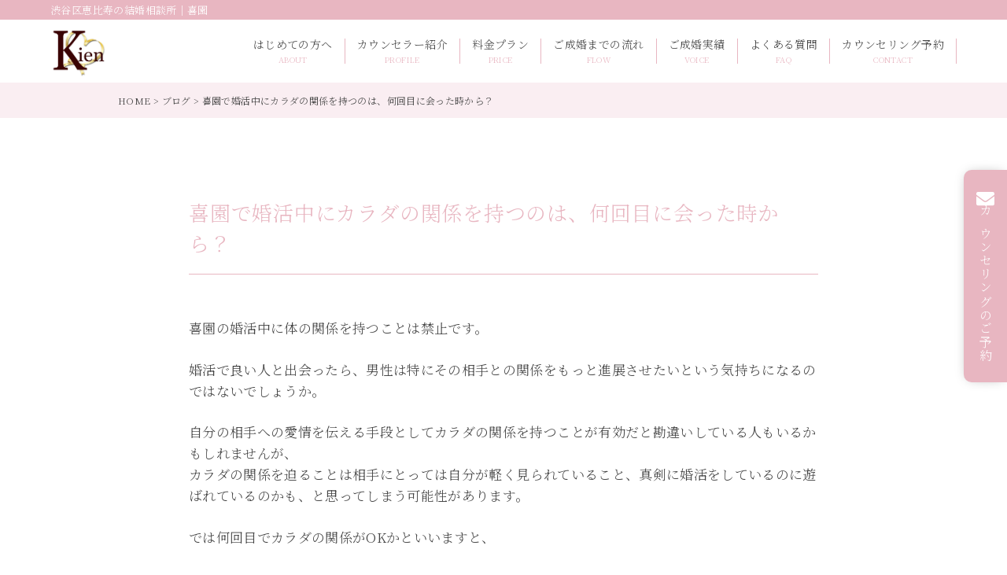

--- FILE ---
content_type: text/html; charset=UTF-8
request_url: http://e-kien.com/blog/5110/
body_size: 8053
content:
<!DOCTYPE html>
<html lang='ja'>
<head>
	<meta charset="utf-8">
	<meta name="viewport" content="width=device-width, initial-scale=1.0">
	<link rel="stylesheet" href="http://e-kien.com/wp-content/cache/autoptimize/css/autoptimize_single_abafe71750040c48ddf68d44fe3b7533.css">
	<link rel="stylesheet" href="https://use.fontawesome.com/releases/v5.6.1/css/all.css"/>
	<!-- Google tag (gtag.js) -->
<script defer src="https://www.googletagmanager.com/gtag/js?id=G-T5V5CRZKWW"></script>
<script defer src="[data-uri]"></script>
	<meta name='robots' content='index, follow, max-image-preview:large, max-snippet:-1, max-video-preview:-1' />

	<!-- This site is optimized with the Yoast SEO plugin v26.7 - https://yoast.com/wordpress/plugins/seo/ -->
	<title>喜園で婚活中にカラダの関係を持つのは、何回目に会った時から？</title>
	<link rel="canonical" href="http://e-kien.com/blog/5110/" />
	<meta property="og:locale" content="ja_JP" />
	<meta property="og:type" content="article" />
	<meta property="og:title" content="喜園で婚活中にカラダの関係を持つのは、何回目に会った時から？" />
	<meta property="og:description" content="喜園の婚活中に体の関係を持つことは禁止です。 婚活で良い人と出会ったら、男性は特にその相手との関係をもっと進展させたいという気持ちになるのではないでしょうか。 自分の相手への愛情を伝える手段としてカラダの関係を持つことが [&hellip;]" />
	<meta property="og:url" content="http://e-kien.com/blog/5110/" />
	<meta property="og:site_name" content="渋谷区恵比寿の結婚相談所｜喜園" />
	<meta property="article:modified_time" content="2024-02-06T02:38:25+00:00" />
	<meta property="og:image" content="http://e-kien.com/wp-content/uploads/c19dfb12a42a1ba1318bd858d3b1d161_s-1.jpg" />
	<meta property="og:image:width" content="640" />
	<meta property="og:image:height" content="427" />
	<meta property="og:image:type" content="image/jpeg" />
	<meta name="twitter:card" content="summary_large_image" />
	<script type="application/ld+json" class="yoast-schema-graph">{"@context":"https://schema.org","@graph":[{"@type":"WebPage","@id":"http://e-kien.com/blog/5110/","url":"http://e-kien.com/blog/5110/","name":"喜園で婚活中にカラダの関係を持つのは、何回目に会った時から？","isPartOf":{"@id":"https://e-kien.com/#website"},"primaryImageOfPage":{"@id":"http://e-kien.com/blog/5110/#primaryimage"},"image":{"@id":"http://e-kien.com/blog/5110/#primaryimage"},"thumbnailUrl":"http://e-kien.com/wp-content/uploads/c19dfb12a42a1ba1318bd858d3b1d161_s-1.jpg","datePublished":"2017-01-31T10:00:42+00:00","dateModified":"2024-02-06T02:38:25+00:00","breadcrumb":{"@id":"http://e-kien.com/blog/5110/#breadcrumb"},"inLanguage":"ja","potentialAction":[{"@type":"ReadAction","target":["http://e-kien.com/blog/5110/"]}]},{"@type":"ImageObject","inLanguage":"ja","@id":"http://e-kien.com/blog/5110/#primaryimage","url":"http://e-kien.com/wp-content/uploads/c19dfb12a42a1ba1318bd858d3b1d161_s-1.jpg","contentUrl":"http://e-kien.com/wp-content/uploads/c19dfb12a42a1ba1318bd858d3b1d161_s-1.jpg","width":640,"height":427,"caption":"喜園で、婚活中の関係を持つのは何回目に会った時から？｜東京恵比寿の結婚相談所｜喜園"},{"@type":"BreadcrumbList","@id":"http://e-kien.com/blog/5110/#breadcrumb","itemListElement":[{"@type":"ListItem","position":1,"name":"HOME","item":"https://e-kien.com/"},{"@type":"ListItem","position":2,"name":"ブログ","item":"https://e-kien.com/blog/"},{"@type":"ListItem","position":3,"name":"喜園で婚活中にカラダの関係を持つのは、何回目に会った時から？"}]},{"@type":"WebSite","@id":"https://e-kien.com/#website","url":"https://e-kien.com/","name":"渋谷区恵比寿の結婚相談所｜喜園","description":"","publisher":{"@id":"https://e-kien.com/#organization"},"potentialAction":[{"@type":"SearchAction","target":{"@type":"EntryPoint","urlTemplate":"https://e-kien.com/?s={search_term_string}"},"query-input":{"@type":"PropertyValueSpecification","valueRequired":true,"valueName":"search_term_string"}}],"inLanguage":"ja"},{"@type":"Organization","@id":"https://e-kien.com/#organization","name":"喜園","url":"https://e-kien.com/","logo":{"@type":"ImageObject","inLanguage":"ja","@id":"https://e-kien.com/#/schema/logo/image/","url":"http://e-kien.com/wp-content/uploads/2023/12/logo.webp","contentUrl":"http://e-kien.com/wp-content/uploads/2023/12/logo.webp","width":2500,"height":2500,"caption":"喜園"},"image":{"@id":"https://e-kien.com/#/schema/logo/image/"}}]}</script>
	<!-- / Yoast SEO plugin. -->


<link rel="alternate" title="oEmbed (JSON)" type="application/json+oembed" href="http://e-kien.com/wp-json/oembed/1.0/embed?url=http%3A%2F%2Fe-kien.com%2Fblog%2F5110%2F" />
<link rel="alternate" title="oEmbed (XML)" type="text/xml+oembed" href="http://e-kien.com/wp-json/oembed/1.0/embed?url=http%3A%2F%2Fe-kien.com%2Fblog%2F5110%2F&#038;format=xml" />
<style id='wp-img-auto-sizes-contain-inline-css' type='text/css'>
img:is([sizes=auto i],[sizes^="auto," i]){contain-intrinsic-size:3000px 1500px}
/*# sourceURL=wp-img-auto-sizes-contain-inline-css */
</style>
<style id='wp-emoji-styles-inline-css' type='text/css'>

	img.wp-smiley, img.emoji {
		display: inline !important;
		border: none !important;
		box-shadow: none !important;
		height: 1em !important;
		width: 1em !important;
		margin: 0 0.07em !important;
		vertical-align: -0.1em !important;
		background: none !important;
		padding: 0 !important;
	}
/*# sourceURL=wp-emoji-styles-inline-css */
</style>
<style id='wp-block-library-inline-css' type='text/css'>
:root{--wp-block-synced-color:#7a00df;--wp-block-synced-color--rgb:122,0,223;--wp-bound-block-color:var(--wp-block-synced-color);--wp-editor-canvas-background:#ddd;--wp-admin-theme-color:#007cba;--wp-admin-theme-color--rgb:0,124,186;--wp-admin-theme-color-darker-10:#006ba1;--wp-admin-theme-color-darker-10--rgb:0,107,160.5;--wp-admin-theme-color-darker-20:#005a87;--wp-admin-theme-color-darker-20--rgb:0,90,135;--wp-admin-border-width-focus:2px}@media (min-resolution:192dpi){:root{--wp-admin-border-width-focus:1.5px}}.wp-element-button{cursor:pointer}:root .has-very-light-gray-background-color{background-color:#eee}:root .has-very-dark-gray-background-color{background-color:#313131}:root .has-very-light-gray-color{color:#eee}:root .has-very-dark-gray-color{color:#313131}:root .has-vivid-green-cyan-to-vivid-cyan-blue-gradient-background{background:linear-gradient(135deg,#00d084,#0693e3)}:root .has-purple-crush-gradient-background{background:linear-gradient(135deg,#34e2e4,#4721fb 50%,#ab1dfe)}:root .has-hazy-dawn-gradient-background{background:linear-gradient(135deg,#faaca8,#dad0ec)}:root .has-subdued-olive-gradient-background{background:linear-gradient(135deg,#fafae1,#67a671)}:root .has-atomic-cream-gradient-background{background:linear-gradient(135deg,#fdd79a,#004a59)}:root .has-nightshade-gradient-background{background:linear-gradient(135deg,#330968,#31cdcf)}:root .has-midnight-gradient-background{background:linear-gradient(135deg,#020381,#2874fc)}:root{--wp--preset--font-size--normal:16px;--wp--preset--font-size--huge:42px}.has-regular-font-size{font-size:1em}.has-larger-font-size{font-size:2.625em}.has-normal-font-size{font-size:var(--wp--preset--font-size--normal)}.has-huge-font-size{font-size:var(--wp--preset--font-size--huge)}.has-text-align-center{text-align:center}.has-text-align-left{text-align:left}.has-text-align-right{text-align:right}.has-fit-text{white-space:nowrap!important}#end-resizable-editor-section{display:none}.aligncenter{clear:both}.items-justified-left{justify-content:flex-start}.items-justified-center{justify-content:center}.items-justified-right{justify-content:flex-end}.items-justified-space-between{justify-content:space-between}.screen-reader-text{border:0;clip-path:inset(50%);height:1px;margin:-1px;overflow:hidden;padding:0;position:absolute;width:1px;word-wrap:normal!important}.screen-reader-text:focus{background-color:#ddd;clip-path:none;color:#444;display:block;font-size:1em;height:auto;left:5px;line-height:normal;padding:15px 23px 14px;text-decoration:none;top:5px;width:auto;z-index:100000}html :where(.has-border-color){border-style:solid}html :where([style*=border-top-color]){border-top-style:solid}html :where([style*=border-right-color]){border-right-style:solid}html :where([style*=border-bottom-color]){border-bottom-style:solid}html :where([style*=border-left-color]){border-left-style:solid}html :where([style*=border-width]){border-style:solid}html :where([style*=border-top-width]){border-top-style:solid}html :where([style*=border-right-width]){border-right-style:solid}html :where([style*=border-bottom-width]){border-bottom-style:solid}html :where([style*=border-left-width]){border-left-style:solid}html :where(img[class*=wp-image-]){height:auto;max-width:100%}:where(figure){margin:0 0 1em}html :where(.is-position-sticky){--wp-admin--admin-bar--position-offset:var(--wp-admin--admin-bar--height,0px)}@media screen and (max-width:600px){html :where(.is-position-sticky){--wp-admin--admin-bar--position-offset:0px}}
/*wp_block_styles_on_demand_placeholder:696a7d0c27628*/
/*# sourceURL=wp-block-library-inline-css */
</style>
<style id='classic-theme-styles-inline-css' type='text/css'>
/*! This file is auto-generated */
.wp-block-button__link{color:#fff;background-color:#32373c;border-radius:9999px;box-shadow:none;text-decoration:none;padding:calc(.667em + 2px) calc(1.333em + 2px);font-size:1.125em}.wp-block-file__button{background:#32373c;color:#fff;text-decoration:none}
/*# sourceURL=/wp-includes/css/classic-themes.min.css */
</style>
<link rel='stylesheet' id='toc-screen-css' href='http://e-kien.com/wp-content/plugins/table-of-contents-plus/screen.min.css?ver=2411.1' type='text/css' media='all' />
<script defer type="text/javascript" src="http://e-kien.com/wp-includes/js/jquery/jquery.min.js?ver=3.7.1" id="jquery-core-js"></script>
<script defer type="text/javascript" src="http://e-kien.com/wp-includes/js/jquery/jquery-migrate.min.js?ver=3.4.1" id="jquery-migrate-js"></script>
<link rel="https://api.w.org/" href="http://e-kien.com/wp-json/" /><link rel="alternate" title="JSON" type="application/json" href="http://e-kien.com/wp-json/wp/v2/blog/5110" /><link rel="EditURI" type="application/rsd+xml" title="RSD" href="http://e-kien.com/xmlrpc.php?rsd" />
<meta name="generator" content="WordPress 6.9" />
<link rel='shortlink' href='http://e-kien.com/?p=5110' />
<link rel="icon" href="http://e-kien.com/wp-content/uploads/2023/12/cropped-logo-32x32.webp" sizes="32x32" />
<link rel="icon" href="http://e-kien.com/wp-content/uploads/2023/12/cropped-logo-192x192.webp" sizes="192x192" />
<link rel="apple-touch-icon" href="http://e-kien.com/wp-content/uploads/2023/12/cropped-logo-180x180.webp" />
<meta name="msapplication-TileImage" content="http://e-kien.com/wp-content/uploads/2023/12/cropped-logo-270x270.webp" />
</head>
<body>
<header class="header">
	<!-- トップページのみロゴがh1 -->
		<div class="header-title">
		<div class="header-text">渋谷区恵比寿の結婚相談所｜喜園</div>
	</div>
		<div class="header-top pc-only">
		<div class="header-logo">
			<a href="http://e-kien.com">
                <img src="http://e-kien.com/wp-content/themes/Soft%20Pro%20Kien/img/00_common/logo.webp" alt="渋谷区恵比寿の結婚相談所｜喜園">
            </a>
		</div>
		<nav class="header-nav pc-only">
		<ul class="header-list">
			<li><a href="http://e-kien.com/about">はじめての方へ<br><span>ABOUT</span></a></li>
			<li><a href="http://e-kien.com/counselor">カウンセラー紹介<br><span>PROFILE</span></a></li>
			<li><a href="http://e-kien.com/price">料金プラン<br><span>PRICE</span></a></li>
			<li><a href="http://e-kien.com/flow">ご成婚までの流れ<br><span>FLOW</span></a></li>
			<li><a href="http://e-kien.com/voice">ご成婚実績<br><span>VOICE</span></a></li>
			<li><a href="http://e-kien.com/faq">よくある質問<br><span>FAQ</span></a></li>
			<li><a href="http://e-kien.com/contact">カウンセリング予約<br><span>CONTACT</span></a></li>
		</ul>
	</nav>
	</div>
	<div class="header-sp">
		<div class="header-logo-sp">
			<a href="http://e-kien.com"><img src="http://e-kien.com/wp-content/themes/Soft%20Pro%20Kien/img/00_common/logo.webp" alt="渋谷区恵比寿の結婚相談所｜喜園"></a>
		</div>
		<div class="openbtn">
			<span></span><span></span>
			<ul class="header-list-sp">
				<li><a href="http://e-kien.com/about">はじめての方へ</a></li>
				<li><a href="http://e-kien.com/counselor">カウンセラー紹介</a></li>
				<li><a href="http://e-kien.com/price">料金プラン</a></li>
				<li><a href="http://e-kien.com/flow">ご成婚までの流れ</a></li>
				<li><a href="http://e-kien.com/voice">ご成婚実績</a></li>
				<li><a href="http://e-kien.com/faq">よくある質問</a></li>
				<li><a href="http://e-kien.com/access">会社概要</a></li>
				<li><a href="http://e-kien.com/news">お知らせ</a></li>
				<li><a href="http://e-kien.com/blog">ブログ</a></li>
				<li><a href="http://e-kien.com/policy">特定商取引法に基づく表記</a></li>
				<li><a href="http://e-kien.com/contact">カウンセリング予約</a></li>
			</ul>
		</div>
	</div>
</header>
<!-- CTAボタン（パソコン） -->
<div class="cta-pc">
	<a href="http://e-kien.com/contact">カウンセリングのご予約</a>
</div>
<!-- CTAボタン（スマホ） -->
<div class="cta-sp">
	<a href="http://e-kien.com/voice" id="cta-sp-l">ご成婚実績</a>
	<a href="http://e-kien.com/contact" id="cta-sp-r">カウンセリング予約</a>
</div>
<!-- ぱんくずリスト -->
<!-- トップページを除く -->
<p id="breadcrumbs"><span><span><a href="https://e-kien.com/">HOME</a></span> &gt; <span><a href="https://e-kien.com/blog/">ブログ</a></span> &gt; <span class="breadcrumb_last" aria-current="page">喜園で婚活中にカラダの関係を持つのは、何回目に会った時から？</span></span></p><!-- 投稿記事の本文 -->
<article class="single-article">
    <div class="inner">
        <h1 class="single-title">喜園で婚活中にカラダの関係を持つのは、何回目に会った時から？</h1>
        <!-- 本文 -->
        <div class="single-content"><p>喜園の婚活中に体の関係を持つことは禁止です。</p>
<p>婚活で良い人と出会ったら、男性は特にその相手との関係をもっと進展させたいという気持ちになるのではないでしょうか。</p>
<p>自分の相手への愛情を伝える手段としてカラダの関係を持つことが有効だと勘違いしている人もいるかもしれませんが、<br />
カラダの関係を迫ることは相手にとっては<span class="udr">自分が軽く見られていること、真剣に婚活をしているのに遊ばれているのかも、と思ってしまう</span>可能性があります。</p>
<p>では何回目でカラダの関係がOKかといいますと、</p>
<p>相談所のお見合いで出会った場合は、3回以内のデートでは早すぎます。</p>
<p><span class="udr">真剣交際後に、退会後〜婚約までの間に行ってみた方が良いでしょう。</span></p>
<p>タイミングが悪いと相手を冷めさせてしまいますが…</p>
<p>会員様は契約時に「婚前交渉を行った場合は成婚料をお支払いする」旨にご同意頂いておりますので、<br />
こちらを遵守いただかないと<span class="udr">即座に成婚料を払って退会していただかなければなりません。</span></p>
<p>焦ってカラダの関係に持っていったり、まだお互いの気持ちがそんなに盛り上がっていないのにカラダの関係を迫ると、<br />
自分のことをちょっといいなと思っていた相手も急激に冷めてしまうので、よくよく気をつけてくださいね。</p>
</div>
    </div>
</article>
<!-- ぱんくずリスト -->
<!-- トップページを除く -->
<!-- 	<p id="breadcrumbs"><span><span><a href="https://e-kien.com/">HOME</a></span> &gt; <span><a href="https://e-kien.com/blog/">ブログ</a></span> &gt; <span class="breadcrumb_last" aria-current="page">喜園で婚活中にカラダの関係を持つのは、何回目に会った時から？</span></span></p> -->
<!-- フッター -->
<footer class="footer">
	<div class="inner">
		<a href="http://e-kien.com" class="footer-logo">
			<img src="http://e-kien.com/wp-content/themes/Soft%20Pro%20Kien/img/00_common/logo.webp" alt="喜園">
		</a>
		<ul class="footer-list">
			<li class="footer-item">
				<a href="http://e-kien.com/access">会社概要</a>
			</li>
			<li class="footer-item">
				<a href="http://e-kien.com/news">お知らせ</a>
			</li>
			<li class="footer-item">
				<a href="http://e-kien.com/blog">ブログ</a>
			</li>
			<li class="footer-item">
				<a href="http://e-kien.com/policy">特定商取引法に基づく表記</a>
			</li>
			<li class="footer-item">
				<a href="http://e-kien.com/contact">お問い合わせ</a>
			</li>
		</ul>
		<div class="footer-access">〒150-0022<br>渋谷区恵比寿南2-3-1Paiza 恵比寿 1階「鮨 喜一」内<br>JR「恵比寿駅」から徒歩1分</div>
		<div class="copyright">Copyright © 喜園 All Rights Reserved.</div>
	</div>
</footer>
<script type="speculationrules">
{"prefetch":[{"source":"document","where":{"and":[{"href_matches":"/*"},{"not":{"href_matches":["/wp-*.php","/wp-admin/*","/wp-content/uploads/*","/wp-content/*","/wp-content/plugins/*","/wp-content/themes/Soft%20Pro%20Kien/*","/*\\?(.+)"]}},{"not":{"selector_matches":"a[rel~=\"nofollow\"]"}},{"not":{"selector_matches":".no-prefetch, .no-prefetch a"}}]},"eagerness":"conservative"}]}
</script>
<script defer id="toc-front-js-extra" src="[data-uri]"></script>
<script defer type="text/javascript" src="http://e-kien.com/wp-content/plugins/table-of-contents-plus/front.min.js?ver=2411.1" id="toc-front-js"></script>
<script defer type="text/javascript" src="http://e-kien.com/wp-content/plugins/bj-lazy-load/js/bj-lazy-load.min.js?ver=2" id="BJLL-js"></script>
<script id="wp-emoji-settings" type="application/json">
{"baseUrl":"https://s.w.org/images/core/emoji/17.0.2/72x72/","ext":".png","svgUrl":"https://s.w.org/images/core/emoji/17.0.2/svg/","svgExt":".svg","source":{"concatemoji":"http://e-kien.com/wp-includes/js/wp-emoji-release.min.js?ver=6.9"}}
</script>
<script type="module">
/* <![CDATA[ */
/*! This file is auto-generated */
const a=JSON.parse(document.getElementById("wp-emoji-settings").textContent),o=(window._wpemojiSettings=a,"wpEmojiSettingsSupports"),s=["flag","emoji"];function i(e){try{var t={supportTests:e,timestamp:(new Date).valueOf()};sessionStorage.setItem(o,JSON.stringify(t))}catch(e){}}function c(e,t,n){e.clearRect(0,0,e.canvas.width,e.canvas.height),e.fillText(t,0,0);t=new Uint32Array(e.getImageData(0,0,e.canvas.width,e.canvas.height).data);e.clearRect(0,0,e.canvas.width,e.canvas.height),e.fillText(n,0,0);const a=new Uint32Array(e.getImageData(0,0,e.canvas.width,e.canvas.height).data);return t.every((e,t)=>e===a[t])}function p(e,t){e.clearRect(0,0,e.canvas.width,e.canvas.height),e.fillText(t,0,0);var n=e.getImageData(16,16,1,1);for(let e=0;e<n.data.length;e++)if(0!==n.data[e])return!1;return!0}function u(e,t,n,a){switch(t){case"flag":return n(e,"\ud83c\udff3\ufe0f\u200d\u26a7\ufe0f","\ud83c\udff3\ufe0f\u200b\u26a7\ufe0f")?!1:!n(e,"\ud83c\udde8\ud83c\uddf6","\ud83c\udde8\u200b\ud83c\uddf6")&&!n(e,"\ud83c\udff4\udb40\udc67\udb40\udc62\udb40\udc65\udb40\udc6e\udb40\udc67\udb40\udc7f","\ud83c\udff4\u200b\udb40\udc67\u200b\udb40\udc62\u200b\udb40\udc65\u200b\udb40\udc6e\u200b\udb40\udc67\u200b\udb40\udc7f");case"emoji":return!a(e,"\ud83e\u1fac8")}return!1}function f(e,t,n,a){let r;const o=(r="undefined"!=typeof WorkerGlobalScope&&self instanceof WorkerGlobalScope?new OffscreenCanvas(300,150):document.createElement("canvas")).getContext("2d",{willReadFrequently:!0}),s=(o.textBaseline="top",o.font="600 32px Arial",{});return e.forEach(e=>{s[e]=t(o,e,n,a)}),s}function r(e){var t=document.createElement("script");t.src=e,t.defer=!0,document.head.appendChild(t)}a.supports={everything:!0,everythingExceptFlag:!0},new Promise(t=>{let n=function(){try{var e=JSON.parse(sessionStorage.getItem(o));if("object"==typeof e&&"number"==typeof e.timestamp&&(new Date).valueOf()<e.timestamp+604800&&"object"==typeof e.supportTests)return e.supportTests}catch(e){}return null}();if(!n){if("undefined"!=typeof Worker&&"undefined"!=typeof OffscreenCanvas&&"undefined"!=typeof URL&&URL.createObjectURL&&"undefined"!=typeof Blob)try{var e="postMessage("+f.toString()+"("+[JSON.stringify(s),u.toString(),c.toString(),p.toString()].join(",")+"));",a=new Blob([e],{type:"text/javascript"});const r=new Worker(URL.createObjectURL(a),{name:"wpTestEmojiSupports"});return void(r.onmessage=e=>{i(n=e.data),r.terminate(),t(n)})}catch(e){}i(n=f(s,u,c,p))}t(n)}).then(e=>{for(const n in e)a.supports[n]=e[n],a.supports.everything=a.supports.everything&&a.supports[n],"flag"!==n&&(a.supports.everythingExceptFlag=a.supports.everythingExceptFlag&&a.supports[n]);var t;a.supports.everythingExceptFlag=a.supports.everythingExceptFlag&&!a.supports.flag,a.supports.everything||((t=a.source||{}).concatemoji?r(t.concatemoji):t.wpemoji&&t.twemoji&&(r(t.twemoji),r(t.wpemoji)))});
//# sourceURL=http://e-kien.com/wp-includes/js/wp-emoji-loader.min.js
/* ]]> */
</script>
</body>
<script defer src="https://code.jquery.com/jquery-3.4.1.min.js"></script>
<script defer src="http://e-kien.com/wp-content/cache/autoptimize/js/autoptimize_single_3927ec12fe221d701dd7960c4108e752.js"></script>
</html>

--- FILE ---
content_type: text/css
request_url: http://e-kien.com/wp-content/cache/autoptimize/css/autoptimize_single_abafe71750040c48ddf68d44fe3b7533.css
body_size: 13140
content:
@charset "UTF-8";@import url('https://fonts.googleapis.com/css2?family=Noto+Serif+Display:wght@500&family=Noto+Serif+JP:wght@300;500;600&display=swap');*{-webkit-box-sizing:border-box;box-sizing:border-box}html,body,h1,h2,h3,h4,h5,h6,ul,ol,dl,li,dt,dd,p,div,span,img,a,table,tr,th,td,small,button,time,figure{border:0;font:inherit;font-size:100%;margin:0;padding:0;vertical-align:baseline}html{line-height:1;font-size:16px;font-family:'Noto Serif JP',serif;font-weight:300}body{color:#444;font-size:16px;line-height:1;background-color:#fff;-webkit-text-size-adjust:100%;letter-spacing:.02em;box-sizing:border-box}body.fixed{width:100%;height:100%;position:fixed}ol,ul{list-style:none}li,dd{list-style-type:none}header,footer,nav,section,article,aside,figure,figcaption{display:block}img{border:none;vertical-align:bottom;width:100%;max-width:100%;height:auto;image-rendering:-webkit-optimize-contrast}a{cursor:pointer;text-decoration:none;color:#444}a:hover{opacity:1}iframe{border:none!important}input,textarea{-webkit-appearance:none;border-radius:0}.sp-only{display:none!important}@media(max-width:1024px){.pc-only{display:none!important}.sp-only{display:block!important}}.sp-only2{display:none!important}@media(max-width:599px){.pc-only2{display:none!important}.sp-only2{display:block!important}}.inner{max-width:1200px;margin-left:auto;margin-right:auto}@media(max-width:1024px){.inner{max-width:100%;margin-left:30px;margin-right:30px}}@media(max-width:599px){.inner{margin-left:15px;margin-right:15px}}.btn{display:block;position:relative;color:#fff;font-size:16px;transition:.3s;height:55px;line-height:55px;padding-right:10px;background-color:#e8b6c1;width:320px;margin:0 auto;border-radius:100px;text-align:center;letter-spacing:.04em;box-shadow:0px 0px 16px -6px rgba(0,0,0,.4)}.btn:before{content:'';position:absolute;top:calc(50%);right:24px;transform:translateY(calc(-50%)) rotate(30deg);width:10px;height:1px;background-color:#fff;transition:.3s}.btn:after{content:'';position:absolute;top:55%;right:25px;transform:translateY(-50%);width:25px;height:1px;background-color:#fff;transition:.3s}.btn:hover{text-decoration:none}.btn:hover:before,.btn:hover:after{right:1.2em;background-color:#fff}@media(max-width:1024px){.btn{font-size:14px;height:50px;line-height:50px;padding-right:10px;width:300px}}@media(max-width:599px){.btn{font-size:14px;height:50px;line-height:50px;width:280px}}.header-title{height:25px;line-height:25px;background-color:#e8b6c1}.header-text{color:#fff;font-size:13px;letter-spacing:.03em;max-width:90%;margin:0 auto}.header-top{display:flex;-webkit-box-align:center;-ms-flex-align:center;align-items:center;justify-content:space-between;max-width:90%;margin:0 auto;padding:5px 0}.header-logo a{display:inline-block}.header-logo a img{height:70px;width:auto}.header-list{display:flex;justify-content:center}.header-list li{border-right:1px solid #e8b6c1}.header-list li a{font-size:14px;text-align:center;padding:0 15px;letter-spacing:.03em;display:block}.header-list li a span{color:#e8b6c1;font-size:10px;margin-top:8px;display:block}.header-sp{display:none}@media(max-width:1024px){.header-title{height:22px;line-height:22px}.header-text{font-size:12px;max-width:90%}.header-sp{display:flex;width:100%;height:60px;-webkit-box-align:center;-ms-flex-align:center;align-items:center;justify-content:space-between}.header-logo-sp a{display:block}.header-logo-sp a img{height:50px;margin-left:20px;margin-top:4px;width:auto}.openbtn{position:relative;width:60px;height:60px;cursor:pointer;background:#e8b6c1}.openbtn span{display:inline-block;transition:all .4s;position:absolute;left:14px;height:2px;background-color:#fff}.openbtn span:nth-of-type(1){top:23px;width:50%}.openbtn span:nth-of-type(2){top:31px;width:30%}.openbtn.active span:nth-of-type(1){top:21px;left:18px;transform:translateY(6px) rotate(-45deg);width:35%}.openbtn.active span:nth-of-type(2){top:33px;left:18px;transform:translateY(-6px) rotate(45deg);width:35%}.header-list-sp{display:none}.active .header-list-sp{display:block;width:100%;height:100vh;position:fixed;top:80px;left:0;background-color:#e8b6c1;z-index:999;padding:20px}.header-list-sp li a{color:#fff;display:block;border-bottom:.5px solid #fff;padding:15px 10px;font-size:15px;letter-spacing:.03em;font-weight:300}}@media(max-width:599px){.header-title{height:20px;line-height:20px}.header-text{font-size:11px;max-width:90%}.header-logo-sp a img{height:45px;margin-left:18px;margin-top:0}}.title-h2{position:relative}.title-h2:before{position:absolute;top:-60px;left:50%;transform:translateX(-50%);content:"";background-image:url(//e-kien.com/wp-content/themes/Soft%20Pro%20Kien/img/00_common/ashirai.webp);background-repeat:no-repeat;background-size:cover;width:211px;height:35px}.title-h2 h2{font-size:32px;letter-spacing:.03em;text-align:center;color:#d5bd57}@media(max-width:1024px){.title-h2:before{top:-55px;width:200px;height:32px}.title-h2 h2{font-size:26px}}@media(max-width:599px){.title-h2:before{top:-55px;width:200px;height:32px}.title-h2 h2{font-size:19px}}.fv img{width:100%}.top-message{margin:90px 0 150px;position:relative;display:flex;-webkit-box-pack:center;-ms-flex-pack:center;justify-content:center;-webkit-box-align:center;-ms-flex-align:center;align-items:center;height:1100px}.top-message-title{text-align:center}.top-message-title h2{font-size:24px;line-height:1.6;font-weight:500;margin-bottom:40px;letter-spacing:.05em}.top-message-title p{font-size:16px;line-height:1.9;letter-spacing:.08em}.top-message-gallery{position:absolute;top:0;left:50%;transform:translateX(-50%);width:100%;height:100%;max-width:1300px;margin:0 auto}#gallery01{position:absolute;left:0;top:0;width:320px}#gallery02{position:absolute;left:30%;top:0;width:210px}#gallery03{position:absolute;right:20%;top:0;width:240px}#gallery04{position:absolute;right:0;top:0;width:150px}#gallery05{position:absolute;left:0;top:32%;width:150px}#gallery06{position:absolute;right:0;top:30%;width:180px}#gallery07{position:absolute;left:0;top:50%;width:220px}#gallery08{position:absolute;right:0;top:50%;width:220px}#gallery09{position:absolute;left:0;bottom:0;width:250px}#gallery10{position:absolute;left:24%;bottom:0;width:150px}#gallery11{position:absolute;left:42%;bottom:0;width:270px}#gallery12{position:absolute;right:12%;bottom:0;width:130px}#gallery13{position:absolute;right:0;bottom:0;width:130px}@media(max-width:1024px){.top-message{margin:80px 0 120px;height:800px}.top-message-title{max-width:480px}.top-message-title h2{font-size:20px;margin-bottom:30px}.top-message-title p{font-size:15px;line-height:1.9}#gallery01{width:200px}#gallery02{width:140px}#gallery03{width:160px}#gallery04{width:80px}#gallery05{width:100px}#gallery06{width:130px}#gallery07{width:120px}#gallery08{width:80px}#gallery09{width:160px}#gallery10{width:110px}#gallery11{width:180px}#gallery12{width:80px}#gallery13{width:80px}}@media(max-width:800px){.top-message-title{max-width:350px}.top-message-title h2{font-size:18px;margin-bottom:25px}.top-message-title p{font-size:14.5px;line-height:1.7}#gallery01{width:175px}#gallery02{width:110px}#gallery03{width:130px}#gallery04{width:60px}#gallery06{width:100px}#gallery07{width:90px}#gallery09{width:135px}#gallery10{width:80px}#gallery11{width:160px}#gallery12{width:75px}#gallery13{width:75px}}@media(max-width:599px){.top-message{margin:50px 15px 60px;height:820px}.top-message-title{max-width:100%}.top-message-title h2{font-size:17px;margin-bottom:25px;margin-top:30px;line-height:1.7;letter-spacing:.07em}.top-message-title p{font-size:13px;line-height:1.8}#gallery01{width:110px;top:25px}#gallery02{width:60px;right:0;left:auto}#gallery03{width:135px;right:-15px;top:90px}#gallery04{display:none}#gallery05{display:none}#gallery06{display:none}#gallery07{display:none}#gallery08{display:none}#gallery09{display:none}#gallery10{display:none}#gallery11{width:140px;left:-15px;bottom:50px}#gallery12{width:80px;right:-15px;bottom:105px}#gallery13{width:80px;right:80px}}.top-reason .inner{padding-top:60px}.top-reason-list{display:flex;justify-content:center;margin-top:60px}.top-reason-list li{max-width:350px;width:100%;margin-right:75px;position:relative}.top-reason-list li:last-child{margin-right:0}.top-reason-img{margin-bottom:20px;box-shadow:0px 0px 16px -6px rgba(0,0,0,.2);border-radius:10px}.top-reason-img img{max-width:350px;width:100%;border-radius:10px}.top-reason-num{color:#f6f4f2;font-size:140px;position:absolute;right:0;top:280px;font-family:serif}.top-reason-title{font-size:16px;letter-spacing:.02em;line-height:1.6;position:relative;font-weight:600;margin-bottom:15px}.top-reason-text{font-size:15px;letter-spacing:.02em;line-height:1.7}.top-reason-btn{margin-top:40px}@media(max-width:1024px){.top-reason-list{margin-top:40px}.top-reason-list li{max-width:350px;margin-right:20px}.top-reason-list li:last-child{margin-right:0}.top-reason-img{margin-bottom:20px;border-radius:8px}.top-reason-img img{max-width:350px;width:100%;border-radius:10px}.top-reason-num{font-size:110px;top:200px}.top-reason-title{font-size:14px;letter-spacing:.02em;margin-bottom:12px}.top-reason-text{font-size:14px}.top-reason-btn{margin-top:30px}}@media(max-width:599px){.top-reason .inner{padding-top:100px}.top-reason-list{margin-top:40px;display:block}.top-reason-list li{max-width:100%;margin-right:0;margin-top:45px}.top-reason-img{margin-bottom:15px;border-radius:8px;width:100%}.top-reason-img img{max-width:100%;width:100%;border-radius:10px}.top-reason-num{font-size:110px;top:320px}.top-reason-title{font-size:16px;letter-spacing:.03em}.top-reason-text{font-size:14px}}.top-data .inner{padding-top:180px;max-width:1000px}.top-data-list{display:flex;justify-content:space-around;align-items:center;text-align:center;margin:100px auto 60px}.top-data-list-title{font-size:17px;margin-bottom:20px;letter-spacing:.05em}.top-data-list-num{font-size:64px;letter-spacing:.03em;font-family:serif}.top-data-list-num span{font-size:42px;margin-left:3px}.top-data-list-border{width:35px;height:1px;background:#444}.top-data-text{text-align:center;font-size:14px;line-height:1.5}@media(max-width:1024px){.top-data-list{margin:70px auto 50px}.top-data-list-title{font-size:16px;margin-bottom:18px}.top-data-list-num{font-size:52px}.top-data-list-num span{font-size:32px}}@media(max-width:599px){.top-data .inner{padding-top:140px;max-width:100%}.top-data-list{display:block;margin:40px auto 60px}.top-data-list-title{font-size:18px;margin-bottom:20px}.top-data-list-num{font-size:42px}.top-data-list-num span{font-size:28px;margin-left:2px}.top-data-list-border{width:35px;height:1px;background:#444;margin:25px auto 50px}.top-data-text{text-align:center;font-size:12px}}.top-slide{margin-top:100px;margin-bottom:60px}.slider-text{color:#e5e4e3;font-size:90px;font-weight:500;text-align:center;font-family:'Noto Serif Display',serif;opacity:.8}.slider{overflow:hidden;display:flex;align-items:center;margin-top:15px}.slider-css-only{display:flex;-webkit-animation:loop-slide 30s infinite linear 1s both;animation:loop-slide 30s infinite linear 1s both}@-webkit-keyframes loop-slide{from{transform:translateX(0)}to{transform:translateX(-100%)}}@keyframes loop-slide{from{transform:translateX(0)}to{transform:translateX(-100%)}}.slider-css-only li{width:calc(100vw / 5);height:auto}.slider-css-only li img{width:calc(100vw / 5)}@media(max-width:1024px){.top-slide{margin-top:80px}.slider-text{font-size:72px}}@media(max-width:599px){.top-slide{margin-top:60px;margin-bottom:30px}.slider{margin-top:10px}.slider-css-only li{width:calc(100vw / 2.5);height:auto}.slider-css-only li img{width:calc(100vw / 2.5)}.slider-text{font-size:40px}}.top-greeting .inner{padding-top:100px}.youtube-movie{margin-top:45px;padding-top:33%;height:0;position:relative;max-width:700px;margin-left:auto;margin-right:auto}.youtube-movie iframe{position:absolute;top:0;left:0;width:100%;height:100%;border:0}.top-greeting-btn{margin-top:40px}@media(max-width:1024px){.youtube-movie{padding-top:45%;max-width:600px}}@media screen and (max-width:599px){.youtube-movie{margin-top:35px;padding-top:200px;height:0;position:relative;max-width:96%;margin-left:2%;margin-right:2%}.youtube-movie iframe{position:absolute;top:0;left:0;width:100%;height:100%;border:0}}.top-voice .inner{padding-top:150px}.top-voice-list{display:flex;flex-wrap:wrap;justify-content:space-around;margin-top:40px}.top-voice-item{max-width:31%;width:100%;margin-bottom:50px}.top-voice-item a{display:block}.top-voice-img{margin-bottom:15px;box-shadow:0px 0px 16px -6px rgba(0,0,0,.2);border-radius:5px;cursor:pointer;overflow:hidden}.top-voice-img:hover img{transform:scale(1.1)}.top-voice-img img{box-shadow:0px 0px 16px -6px rgba(0,0,0,.2);border-radius:10px;object-fit:cover;height:280px;transition:transform .3s ease}.top-voice-title{font-size:16px;line-height:1.5;letter-spacing:.04em}@media(max-width:1024px){.top-voice .inner{padding-top:130px}.top-voice-list{margin-top:30px}.top-voice-item{max-width:32%;margin-bottom:40px}.top-voice-img{margin-bottom:10px}.top-voice-img img{height:180px}.top-voice-title{font-size:15px}}@media(max-width:599px){.top-voice .inner{padding-top:150px}.top-voice-list{margin-top:30px;display:block}.top-voice-item{max-width:100%;margin-bottom:40px}.top-voice-img{margin-bottom:10px}.top-voice-img img{height:260px}}.top-news .inner{padding-top:180px;max-width:900px}.top-news-list{margin-top:40px;margin-bottom:40px}.top-news-item{display:flex;padding:25px 15px;border-bottom:1px solid #dee2e7}.top-news-data{font-size:16px;letter-spacing:.02em;line-height:1.4;margin-right:60px}.top-news-title{font-size:16px;letter-spacing:.02em;line-height:1.4}@media(max-width:1024px){.top-news .inner{padding-top:160px;max-width:100%}.top-news-list{margin-top:30px;margin-bottom:30px}.top-news-item{padding:20px 15px}.top-news-data{font-size:15px;margin-right:50px}.top-news-title{font-size:15px}}@media(max-width:599px){.top-news .inner{padding-top:130px;max-width:100%}.top-news-list{margin-top:30px;margin-bottom:30px}.top-news-item{padding:20px 0}.top-news-data{font-size:14px;margin-right:20px}.top-news-title{font-size:14px}}.top-banner{background-color:#e8b6c1;margin-top:80px}.top-banner-list{display:flex;flex-wrap:wrap;max-width:1000px;justify-content:center;margin:0 auto;padding-top:50px;padding-bottom:40px}.top-banner-item{max-width:430px;width:100%;color:#e8b6c1;margin:15px;padding:10px 15px;border:1px solid #fff}.top-banner-item:hover{opacity:.8}.top-banner-item-wrapper{text-align:center;background-color:#fff;height:150px}.top-banner-item-content01{padding-top:20px;margin-bottom:12px}.top-banner-item-content01 img{width:35px;height:35px}.top-banner-item-content02{font-size:11px;margin-bottom:10px;letter-spacing:.03em}.top-banner-item-content03{font-size:30px;letter-spacing:.04em;font-weight:500}@media(max-width:1024px){.top-banner-list{max-width:100%;padding-top:50px;padding-bottom:40px}.top-banner-item{max-width:430px;width:42%;margin:15px;padding:10px 15px}.top-banner-item-wrapper{height:135px}.top-banner-item-content01{padding-top:20px;margin-bottom:12px}.top-banner-item-content01 img{width:30px;height:30px}.top-banner-item-content02{font-size:10px;margin-bottom:10px}.top-banner-item-content03{font-size:28px}}@media(max-width:599px){.top-banner{margin-top:60px}.top-banner-list{max-width:100%;padding-top:30px;padding-bottom:30px}.top-banner-item{max-width:430px;width:43%;margin:5px;padding:5px}.top-banner-item-wrapper{height:100px}.top-banner-item-content01{padding-top:15px;margin-bottom:10px}.top-banner-item-content01 img{width:22px;height:22px}.top-banner-item-content02{font-size:10px;margin-bottom:5px}.top-banner-item-content03{font-size:18px}}.top-hosoku{margin-top:80px;margin-bottom:60px;text-align:center}.top-hosoku p{font-size:14px;line-height:1.8;text-align:center;letter-spacing:.02em}.ibj-banner{display:inline-block;margin-top:25px}.ibj-banner img{width:150px}@media(max-width:599px){.top-hosoku{max-width:90%;margin:60px auto 40px}.top-hosoku p{font-size:13px}.ibj-banner{margin-top:20px}.ibj-banner img{width:120px}}.footer{background-color:#faeef2;border-top:5px solid #e8b6c1;padding-bottom:30px}.footer .inner{text-align:center}.footer-logo{margin-top:30px;margin-bottom:25px;display:block}.footer-logo img{max-width:70px;width:100%;height:auto}.footer-list{display:flex;justify-content:center}.footer-item{border-right:solid 1px #444}.footer-item:last-child{border-right:none}.footer-item a{font-size:14px;padding:0 15px;display:block;letter-spacing:.03em;text-align:center}.footer-access{color:#505050;font-size:13.5px;letter-spacing:.02em;margin-top:30px;margin-bottom:25px;line-height:1.45;font-family:serif}.copyright{color:#505050;font-size:11px;letter-spacing:.02em}@media(max-width:1024px){.footer{padding-bottom:20px}.footer-logo{margin-top:30px;margin-bottom:30px}.footer-item a{font-size:13px;padding:0 12px}.footer-access{font-size:12px;margin-top:30px;margin-bottom:15px}.copyright{font-size:10px}}@media(max-width:599px){.footer{padding-bottom:70px}.footer-logo{margin-top:30px;margin-bottom:15px}.footer-logo img{max-width:60px}.footer-list{display:none}.footer-item a{font-size:13px;padding:0 12px}.footer-access{font-size:13.5px;margin-top:20px;margin-bottom:20px;line-height:1.6;letter-spacing:.04em}.copyright{font-size:10px}}.sub-title{background:linear-gradient(-45deg,#fff 25%,#f8f8fa 25%,#f8f8fa 50%,#fff 50%,#fff 75%,#f8f8fa 75%,#f8f8fa);background-size:30px 30px;height:175px;display:flex;-webkit-box-align:center;-ms-flex-align:center;align-items:center}.sub-title-text{margin-left:180px;font-weight:600}.sub-title-text span{font-size:14px;letter-spacing:.03em;display:block}.sub-title-text h1{font-size:28px;letter-spacing:.03em;margin-top:20px}@media(max-width:1024px){.sub-title{height:140px}.sub-title-text{margin-left:60px}.sub-title-text span{font-size:13px}.sub-title-text h1{font-size:24px;margin-top:15px}}@media(max-width:599px){.sub-title{height:100px}.sub-title-text{margin-left:30px}.sub-title-text span{font-size:12px}.sub-title-text h1{font-size:18px;margin-top:12px}}.sub-message{padding-top:120px;padding-bottom:60px}.sub-message h2{font-size:24px;line-height:1.7;text-align:center;letter-spacing:.04em;font-weight:500;margin-bottom:60px}.sub-message p{font-size:16px;line-height:2;text-align:center;letter-spacing:.06em}@media(max-width:1024px){.sub-message{padding-top:100px}.sub-message h2{font-size:22px;margin-bottom:50px}.sub-message p{font-size:15px;line-height:1.8}}@media(max-width:599px){.sub-message{padding-top:60px;max-width:94%;margin:0 auto}.sub-message h2{font-size:17px;margin-bottom:30px}.sub-message p{font-size:14px}}.about-reason .inner{padding-top:60px}.about-reason-item{display:flex;flex-direction:row-reverse;justify-content:center;margin-bottom:80px}.about-reason-img{max-width:400px;width:100%}.about-reason-img img{max-width:400px;width:100%;border-radius:10px;box-shadow:0px 0px 16px -6px rgba(0,0,0,.2)}.about-reason-text{max-width:550px;width:100%;margin-right:80px}.about-reason-title{font-size:22px;letter-spacing:.03em;line-height:1.5;font-weight:500;position:relative;margin-bottom:25px}.about-reason-num{position:absolute;right:0;top:50%;transform:translateY(-50%);font-size:130px;color:#faeef2;z-index:-1;font-family:serif;letter-spacing:-.03em}.about-reason-text p{font-size:15px;letter-spacing:.03em;line-height:1.8}@media(max-width:1024px){.about-reason .inner{padding-top:50px}.about-reason-item{display:flex;flex-direction:row-reverse;justify-content:center;margin-bottom:50px}.about-reason-img{max-width:300px;width:100%}.about-reason-img img{max-width:300px;width:100%}.about-reason-text{max-width:450px;width:100%;margin-right:60px}.about-reason-title{font-size:17px;margin-bottom:25px}.about-reason-num{font-size:100px}.about-reason-text p{font-size:15px}}@media(max-width:599px){.about-reason .inner{padding-top:30px}.about-reason-item{display:block;margin-bottom:50px}.about-reason-img{max-width:100%;width:100%}.about-reason-img img{max-width:100%;width:100%}.about-reason-text{max-width:100%;margin-right:0}.about-reason-title{font-size:16px;margin-top:15px;margin-bottom:15px;letter-spacing:.01em}.about-reason-num{font-size:80px}.about-reason-text p{font-size:14px;line-height:1.8}}.counselor-message .inner{padding-top:160px;padding-bottom:100px}.counselor-message-content{display:flex;flex-direction:row-reverse;justify-content:center;margin-top:60px}.counselor-message-img{max-width:450px;width:100%}.counselor-message-img img{max-width:450px;width:100%;box-shadow:0px 0px 16px -6px rgba(0,0,0,.2);border-radius:10px}.counselor-name01{font-size:14px;text-align:center;margin-top:20px;margin-bottom:12px}.counselor-name02{font-size:18px;text-align:center;font-weight:500}.counselor-message-text{max-width:650px;width:100%;margin-right:80px}.counselor-message-text h3{font-size:25px;line-height:1.5;letter-spacing:.03em;margin-bottom:30px;font-weight:500;color:#e8b6c1}.counselor-message-text p{font-size:16px;line-height:1.8;letter-spacing:.03em;margin-bottom:15px}.counselor-list li{font-size:15px;letter-spacing:.03em;line-height:1.5;margin-bottom:1em;list-style-type:none;position:relative;padding-left:1em}.counselor-list li:before{border-radius:50%;width:7px;height:7px;display:block;position:absolute;left:0;top:.6em;content:"";background:#d29696}@media(max-width:1024px){.counselor-message .inner{padding-top:120px;padding-bottom:30px}.counselor-message-content{margin-top:60px}.counselor-message-img{max-width:280px;width:100%}.counselor-message-img img{max-width:280px;width:100%}.counselor-name01{font-size:13px;margin-top:15px;margin-bottom:10px}.counselor-name02{font-size:16px}.counselor-message-text{max-width:450px;width:100%;margin-right:40px}.counselor-message-text h3{font-size:18px;margin-bottom:30px}.counselor-message-text p{font-size:14px;margin-bottom:30px}}@media(max-width:599px){.counselor-message .inner{padding-top:100px;padding-bottom:0}.counselor-message-content{margin-top:40px;display:block}.counselor-message-img{max-width:100%;width:100%}.counselor-message-img img{max-width:100%;width:100%}.counselor-name01{font-size:13px;margin-top:15px;margin-bottom:10px}.counselor-name02{font-size:15px}.counselor-message-text{max-width:100%;margin-right:0}.counselor-message-text h3{font-size:16px;margin-top:25px;margin-bottom:20px;letter-spacing:.01em;text-align:center}.counselor-message-text p{font-size:14px;margin-bottom:25px}}.counselor-history .inner{padding-top:60px;padding-bottom:80px}.counselor-history-flow{position:relative;max-width:750px;margin-left:auto;margin-right:auto}.counselor-history-item{width:100%;margin:50px 0 0;display:flex}.counselor-history-item>div:nth-child(1),.counselor-history-item>div:nth-child(2){width:12%;text-align:center}.counselor-history-item>div:nth-child(3){width:76%}.counselor-history-item>div:nth-child(1) p{font-size:20px;color:#e8b6c1;margin:6px 0 0}.counselor-history-item>div:nth-child(2) span{display:block;width:7px;height:7px;border-radius:50%;margin:10px auto 0;background:#e8b6c1}.counselor-history-item-text01{font-size:20px;line-height:1.5;letter-spacing:.03em;color:#e8b6c1;font-weight:500;margin:0 0 10px}.counselor-history-item-text02{font-size:14px;line-height:1.5;letter-spacing:.03em;text-align:justify}.counselor-history-border{width:10%;height:101%;position:absolute;top:0;left:13%;padding:15px 0 50px}.counselor-history-border span{display:block;width:1px;height:94.5%;margin:0 auto;background:#e8b6c1}.counselor-history-line{display:none}@media(max-width:1024px){.counselor-history-item>div:nth-child(1) p{font-size:18px}.counselor-history-item-text01{font-size:18px}.counselor-history-border span{height:92%}}@media(max-width:599px){.counselor-history{padding-top:40px;padding-bottom:50px}.counselor-history-flow{max-width:100%;margin-top:30px}.counselor-history-item{margin:0;display:block}.counselor-history-item>div:nth-child(1),.counselor-history-item>div:nth-child(2){width:100%}.counselor-history-item>div:nth-child(3){width:100%}.counselor-history-item>div:nth-child(1) p{font-size:15px;line-height:1.5;margin:0 0 6px;text-align:left}.counselor-history-item>div:nth-child(2) span{display:none}.counselor-history-item-text01{font-size:15px;margin:0 0 10px;letter-spacing:.02em}.counselor-history-item-text02{font-size:13px;text-align:justify}.counselor-history-border{display:none}.counselor-history-line{display:block;width:1px;height:40px;background:#e8b6c1;margin:20px 0 20px 30px}}.plan-table{background-color:#faeef2;padding:60px 0}.plan-table-box{max-width:1060px;background-color:#fff;border-radius:10px;margin:0 auto;padding:150px 0 60px;box-shadow:0px 0px 16px -6px rgba(0,0,0,.2)}.p-table{max-width:850px;width:100%;border-collapse:collapse;text-align:center;margin:50px auto 0}.p-table tr{border-bottom:1px solid #dee2e7}.p-table th{font-size:18px;letter-spacing:.03em;line-height:1.4;padding-top:25px;padding-bottom:25px;width:calc(100% / 4);vertical-align:middle}.p-table td{font-size:22px;letter-spacing:.03em;line-height:1.4;padding-top:25px;padding-bottom:25px;width:calc(100% / 4);vertical-align:middle}.p-table td span{font-size:16px}#plan-memo{font-size:13px;line-height:1.6;max-width:850px;margin:20px auto 0}@media(max-width:1024px){.plan-table{padding:60px 0}.plan-table-box{max-width:90%;padding:120px 0 40px}.p-table{max-width:90%;width:100%;margin:40px auto 0}.p-table th{font-size:16px;padding-top:22px;padding-bottom:22px}.p-table td{font-size:19px;padding-top:22px;padding-bottom:22px}.p-table td span{font-size:15px}#plan-memo{font-size:12px;max-width:90%;margin:15px auto 0}}@media(max-width:599px){.plan-table{padding:50px 0}.plan-table-box{max-width:96%;padding:100px 0 30px}.p-table{max-width:100%;width:100%;margin:30px auto 0}.p-table th{font-size:13px;padding-top:18px;padding-bottom:18px}.p-table td{font-size:15px;padding-top:18px;padding-bottom:18px}.p-table td span{font-size:12px}#plan-memo{font-size:10px;max-width:95%;margin:15px auto 0}}.plan-box-box{background-color:#faeef2;max-width:950px;margin:80px auto 60px;padding:60px 50px 40px}.plan-box-box ul li{font-size:15px;letter-spacing:.03em;line-height:1.5;margin-bottom:1em;list-style-type:none;position:relative;padding-left:1em}.plan-box-box ul li:before{border-radius:50%;width:7px;height:7px;display:block;position:absolute;left:0;top:.6em;content:"";background:#e8b6c1}.plan-box-box ul li span{font-weight:600;font-size:16px}@media(max-width:1024px){.plan-box-box{max-width:92%;margin:60px auto 50px;padding:50px 30px 30px}.plan-box-box ul li{font-size:14px}.plan-box-box ul li:before{width:7px;height:7px}.plan-box-box ul li span{font-size:15px}}@media(max-width:599px){.plan-box-box{max-width:95%;margin:50px auto 30px;padding:40px 15px 25px}.plan-box-box ul li{font-size:13px}.plan-box-box ul li:before{width:7px;height:7px}.plan-box-box ul li span{font-size:14px}}.plan-support .inner{padding-top:160px;padding-bottom:40px}.plan-support-content{display:flex;flex-direction:row-reverse;justify-content:center;margin-top:60px}.plan-support-img{max-width:450px;width:100%;margin-left:80px}.plan-support-img img{max-width:450px;width:100%;border-radius:10px;box-shadow:0 5px 20px #ebebeb}.plan-support-text{max-width:430px;width:100%}.plan-support-list li{font-size:17px;letter-spacing:.03em;line-height:1.5;margin-bottom:.6em;list-style-type:none;position:relative;padding-left:1em}.plan-support-list li:before{border-radius:50%;width:7px;height:7px;display:block;position:absolute;left:0;top:.6em;content:"";background:#e8b6c1}#support-memo{font-size:13px;line-height:1.6;margin-top:15px}@media(max-width:1024px){.plan-support .inner{padding-top:120px;padding-bottom:30px}.plan-support-content{margin-top:50px}.plan-support-img{max-width:280px;margin-left:50px}.plan-support-img img{max-width:280px}.plan-support-text{max-width:100%;flex:1}.plan-support-list li{font-size:16px}#support-memo{font-size:13px;margin-top:15px}}@media(max-width:599px){.plan-support .inner{padding-top:100px;padding-bottom:30px}.plan-support-content{margin-top:40px;display:block}.plan-support-img{max-width:100%;margin-left:0}.plan-support-img img{max-width:100%}.plan-support-text{max-width:100%}.plan-support-list{margin-top:25px}.plan-support-list li{font-size:14px}#support-memo{font-size:12px;margin-top:15px}}.plan-other .inner{max-width:1100px;padding-top:120px;padding-bottom:60px;display:flex;justify-content:space-around}.plan-other-content{width:42%}.plan-other-list{margin-top:50px}.plan-other-list li{font-size:17px;letter-spacing:.03em;line-height:1.5;margin-bottom:.6em;list-style-type:none;position:relative;padding-left:1em}.plan-other-list li:before{border-radius:50%;width:7px;height:7px;display:block;position:absolute;left:0;top:.6em;content:"";background:#e8b6c1}@media(max-width:1024px){.plan-other .inner{max-width:95%;padding-top:100px;padding-bottom:50px}.plan-other-content{width:44%}.plan-other-list{margin-top:40px}.plan-other-list li{font-size:16px}}@media(max-width:599px){.plan-other .inner{max-width:100%;padding-top:0;padding-bottom:40px;display:block}.plan-other-content{width:100%;margin-top:120px}.plan-other-list{margin-top:25px}.plan-other-list li{font-size:14px}}.flow-step{padding-top:80px;padding-bottom:40px}@media screen and (min-width:600px){.flow-step{padding-top:80px;padding-bottom:50px}}@media screen and (min-width:1025px){.flow-step{padding-top:160px;padding-bottom:80px}}.flow-step__item{width:100%}@media screen and (max-width:520px){.flow-step__item+.flow-step__item{margin-top:71px}}@media screen and (min-width:600px){.flow-step__item+.flow-step__item{margin-top:100px}}@media screen and (min-width:1025px){.flow-step__item+.flow-step__item{margin-top:139px}}.sub-step{margin-top:50px}@media screen and (min-width:600px){.sub-step{margin-top:95px}}@media screen and (min-width:600px){.sub-step__wrapper{position:relative}}@media screen and (min-width:600px){.sub-step__flexbox{display:-webkit-box;display:-ms-flexbox;display:flex;-webkit-box-pack:justify;-ms-flex-pack:justify;justify-content:space-between;-webkit-box-align:start;-ms-flex-align:start;align-items:flex-start}}@media screen and (min-width:600px){.sub-step__flexbox.row-reverse{-webkit-box-orient:horizontal;-webkit-box-direction:reverse;-ms-flex-direction:row-reverse;flex-direction:row-reverse}}@media screen and (min-width:600px){.sub-step__flexbox.width-wide{-webkit-box-orient:vertical;-webkit-box-direction:reverse;-ms-flex-direction:column-reverse;flex-direction:column-reverse}}.sub-step__inner{position:relative;padding:3% 5% 7%}@media screen and (min-width:600px){.sub-step__inner{padding:3% 5% 7%;padding:0 10px}}@media screen and (min-width:1025px){.sub-step__inner{padding:3% 5% 7%;padding:0 100px}}@media screen and (min-width:600px){.sub-step__inner.image-large{padding:0 100px 0 0}}.sub-step__box{position:relative}@media screen and (min-width:600px){.sub-step__box{width:58%;max-width:530px;min-height:380px;padding:6.5% 30px 5% 8%}}@media screen and (min-width:600px){.sub-step__box.row-reverse{padding:6.5% 8% 5% 30px}}@media screen and (min-width:600px){.sub-step__box.image-large{width:50%;padding:6.5% 6% 13%}}@media screen and (min-width:600px){.sub-step__box.width-wide{width:100%;max-width:100%;padding:6.5% 13% 7% 7%;min-height:inherit}}.sub-step__box-border{position:absolute;top:0;left:0;width:100%;height:100%;border:1px solid #707070}.sub-step__corner{position:absolute;width:5px;height:5px;background-color:#fff}@media screen and (min-width:600px){.sub-step__corner{width:10px;height:10px}}.sub-step__corner--top-left{top:-1px;left:-1px;border-bottom:1px solid #707070;border-right:1px solid #707070;border-bottom-right-radius:16px}.sub-step__corner--top-right{top:-1px;right:-1px;border-bottom:1px solid #707070;border-left:1px solid #707070;border-bottom-left-radius:16px}.sub-step__corner--bottom-left{bottom:-1px;left:-1px;border-top:1px solid #707070;border-right:1px solid #707070;border-top-right-radius:16px}.sub-step__corner--bottom-right{bottom:-1px;right:-1px;border-top:1px solid #707070;border-left:1px solid #707070;border-top-left-radius:16px}.sub-step__number{position:absolute;top:-44px;right:16px;font-size:22px;font-weight:400;color:#e8b6c1;text-align:center;font-family:"Noto Serif JP",sans-serif;line-height:1;letter-spacing:0px;background-color:#fff;padding:12px 10px}@media screen and (min-width:600px){.sub-step__number{top:-47px;right:28px;font-size:32px;padding:13px 18px}}@media screen and (min-width:1025px){.sub-step__number{top:-47px;right:28px;font-size:40px;padding:13px 18px}}.sub-step__number span{font-size:32px;margin-left:10px}@media screen and (min-width:600px){.sub-step__number span{font-size:48px;margin-left:10px}}@media screen and (min-width:1025px){.sub-step__number span{font-size:46px;margin-left:10px}}.sub-step__image-wrapper{position:relative}@media screen and (max-width:520px){.sub-step__image-wrapper{width:100%;margin:0 auto}}@media screen and (min-width:600px){.sub-step__image-wrapper{width:55%;max-width:530px;margin-top:7%;margin-right:-5%;z-index:1}}@media screen and (min-width:600px){.sub-step__image-wrapper.row-reverse{margin-left:-5%;margin-right:0}}@media screen and (min-width:600px){.sub-step__image-wrapper.image-large{width:60%;max-width:627px;margin-top:0}}@media screen and (min-width:600px){.sub-step__image-wrapper.width-wide{width:calc(100% + 20px);max-width:1200px;margin-top:-3.4%;margin-left:-10px;margin-right:-10px}}@media screen and (min-width:1025px){.sub-step__image-wrapper.width-wide{width:120%;max-width:1200px;margin-top:-3.4%;margin-left:-100px;margin-right:-100px}}.sub-step__text-wrapper{width:100%;position:relative}@media screen and (max-width:520px){.sub-step__text-wrapper{margin-top:8%}}.sub-step__title{font-size:18px;font-weight:400;text-align:left;font-family:"Noto Serif JP",sans-serif;line-height:1;letter-spacing:0px}@media screen and (min-width:600px){.sub-step__title{font-size:20px}}@media screen and (min-width:1025px){.sub-step__title{font-size:24px}}.sub-step__text{font-size:13px;font-weight:400;text-align:left;font-family:"Noto Serif JP",sans-serif;line-height:1.8;letter-spacing:.01em;margin-top:14px}.sub-step__text span{font-size:12px}@media screen and (min-width:600px){.sub-step__text{font-size:14px;line-height:1.8;margin-top:25px}.sub-step__text span{font-size:13px}}@media screen and (min-width:1025px){.sub-step__text{font-size:16px;line-height:2;margin-top:29px}.sub-step__text span{font-size:13px}}.sub-step__button-wrapper{text-align:center;margin-top:25px}@media screen and (min-width:600px){.sub-step__button-wrapper{text-align:left;margin-top:25px}}.sub-step__button{padding:16px 66px !important}@media screen and (min-width:600px){.sub-step__button{padding:20px 55px !important}}@media screen and (min-width:1025px){.sub-step__button{padding:24px 70px !important}}@media screen and (min-width:600px){.utils-hidden-pc{display:none !important}}@media screen and (max-width:520px){.utils-hidden-pc{display:block !important}}@media screen and (min-width:520px){.utils-hidden-sp{display:block !important}}@media screen and (max-width:520px){.utils-hidden-sp{display:none !important}}.voice-voice .inner{padding-top:80px}@media(max-width:1024px){.voice-voice .inner{padding-top:60px}}@media(max-width:1024px){.voice-voice .inner{padding-top:50px}}.faq-faq .inner{max-width:850px;margin:auto;padding:0;padding-top:100px;padding-bottom:60px;overflow:visible!important}.faq-list li{margin:15px 0}.question-title{position:relative;cursor:pointer;font-weight:400;transition:all .5s ease;box-shadow:0 2px 20px rgb(0 0 0/10%);border-radius:10px;padding-left:90px;padding-right:30px;padding-top:30px;padding-bottom:30px;position:relative;font-size:18px;overflow:visible!important}.question-title:before,.question-title:after{position:absolute;content:'';width:15px;height:2px;background-color:#e8b6c1}.question-title:before{top:48%;right:30px;transform:rotate(0deg)}.question-title:after{top:48%;right:30px;transform:rotate(90deg)}.question-title.close:before{transform:rotate(45deg)}.question-title.close:after{transform:rotate(-45deg)}.question-title span{position:relative}.question-title span:before{font-size:32px;line-height:1;position:absolute;top:40%;transform:translateY(-50%);left:-50px;display:block;content:'Q.';color:#e8b6c1}.answer-box{display:none;padding:30px 50px}.answer-box p{font-size:16px;line-height:1.6}.answer-box a{color:#e8b6c1;text-decoration:underline}@media(max-width:1024px){.faq-faq .inner{padding-left:30px;padding-right:30px;max-width:750px}.question-title{padding-left:80px;padding-right:30px;padding-top:30px;padding-bottom:30px;font-size:15px}.answer-box p{font-size:15px}.question-title span:before{font-size:26px;left:-40px}}@media(max-width:599px){.faq-list li{margin:13px 0}.faq-faq .inner{padding-left:10px;padding-right:10px;padding-top:40px;padding-bottom:20px}.question-title{padding-left:20px;padding-right:35px;padding-top:15px;padding-bottom:14px;font-size:15px;line-height:1.4}.answer-box{padding:20px}.answer-box p{font-size:14px}.question-title:before{right:15px}.question-title:after{right:15px}.question-title span{display:none}.question-title span:before{font-size:22px;left:-30px;transform:inherit}}.access-office .inner{padding-top:160px;max-width:1100px}.access-office-content{display:flex;flex-wrap:wrap;margin-top:60px;align-items:center}.access-office-content-l{width:55%}.access-office-dl{display:flex;flex-wrap:wrap;align-items:center}.access-office-dl dt{font-size:16px;color:#505050;width:35%;display:flex;margin-right:5%;margin-bottom:25px;align-items:center;letter-spacing:.03em}.access-office-dl dt span{flex:1;height:1px;margin:0 auto;background:#505050;margin-left:30px}.access-office-dl dd{font-size:16px;width:60%;line-height:1.5;margin-bottom:25px;letter-spacing:.03em}.access-office-content-r{width:45%}.access-office-content-r img{width:100%;height:auto;max-width:480px}.access-map{margin-top:60px;margin-bottom:60px}.access-map iframe{width:100%;height:380px}dd .access-map{margin-top:10px;margin-bottom:0}dd .access-map iframe{width:100%;height:250px}@media(max-width:1024px){.access-office .inner{padding-top:120px;padding-bottom:50px;max-width:100%}.access-office-content{margin-top:50px}.access-office-content-l{width:60%}.access-office-dl dt{font-size:15px;margin-bottom:20px}.access-office-dl dt span{margin-left:25px}.access-office-dl dd{font-size:15px;margin-bottom:20px}.access-office-content-r{flex:1;text-align:right}.access-office-content-r img{width:290px;height:auto;object-fit:cover}.access-map{margin-top:50px;margin-bottom:50px}.access-map iframe{width:100%;height:300px}dd .access-map{margin-top:10px;margin-bottom:0}dd .access-map iframe{width:100%;height:250px}}@media(max-width:599px){.access-office .inner{padding-top:100px;padding-bottom:50px}.access-office-inner{max-width:100%;padding-top:40px;padding-bottom:30px}.access-office-content{display:block;margin-top:40px}.access-office-content-l{width:100%}.access-office-dl dt{font-size:13px;margin-bottom:20px;width:30%}.access-office-dl dt span{margin-left:10px}.access-office-dl dd{font-size:14px;margin-bottom:20px;width:65%}.access-office-content-r{width:100%;text-align:center}.access-office-content-r img{width:100%}.access-map{margin-top:30px;margin-bottom:30px}.access-map iframe{height:260px}dd .access-map{margin-top:10px;margin-bottom:0}dd .access-map iframe{width:100%;height:250px}}.access-company .inner{padding-top:120px;padding-bottom:80px}.access-company-content{border-top:1px solid #ccc;margin-top:50px;max-width:850px;margin-left:auto;margin-right:auto}.access-company-item{display:flex;border-bottom:1px solid #ccc;padding:25px 25px 25px 10px}.access-company-item dt{font-size:17px;letter-spacing:.02em;width:240px;line-height:1.5}.access-company-item dd{font-size:17px;letter-spacing:.02em;flex:1;line-height:1.5}@media(max-width:1024px){.access-company .inner{padding-top:100px;padding-bottom:60px}.access-company-content{margin-top:40px;max-width:100%}.access-company-item{padding:25px}.access-company-item dt{font-size:15px;width:200px}.access-company-item dd{font-size:15px}}@media(max-width:599px){.access-company .inner{padding-top:80px;padding-bottom:40px;margin-left:0;margin-right:0}.access-company-content{margin-top:30px}.access-company-item{padding:15px 10px}.access-company-item dt{font-size:13px;width:105px}.access-company-item dd{font-size:13px}}.news-news .inner{padding-top:60px;padding-bottom:80px}@media(max-width:1024px){.news-news .inner{padding-top:50px}}@media(max-width:599px){.news-news .inner{padding-top:30px;padding-bottom:60px}}.contact-counselor-message .inner{max-width:950px;padding-top:100px}@media(max-width:599px){.contact-counselor-message .inner{max-width:100%;padding-top:40px}}.sub-message40 h2{margin-bottom:40px}@media(max-width:1024px){.sub-message40 h2{margin-bottom:30px}.sub-message40 p{padding-left:50px;padding-right:50px}}@media(max-width:599px){.sub-message40 h2{margin-bottom:25px}.sub-message40 p{padding-left:15px;padding-right:15px;letter-spacing:.03em}}.reason40{padding-top:100px}.reason40-list{margin-top:60px}.reason40-list li{display:flex;justify-content:center;flex-direction:row-reverse;margin-bottom:50px}.reason40-img{max-width:450px;width:100%;margin-left:60px}.reason40-img img{max-width:450px;width:100%;border-radius:10px}.reason40-text{max-width:600px;width:100%}.reason40-num{font-size:120px;font-weight:500;font-family:serif;color:#faeef2;margin-bottom:10px}.reason40-title{font-size:20px;font-weight:500;line-height:1.7;letter-spacing:.025em}@media(max-width:1024px){.reason40{padding-top:80px}.reason40-list{margin-top:50px}.reason40-list li{margin-bottom:40px}.reason40-img{max-width:270px;margin-left:30px}.reason40-img img{max-width:270px}.reason40-text{max-width:420px;width:100%}.reason40-num{font-size:78px;margin-bottom:0}.reason40-title{font-size:17px}}@media(max-width:599px){.reason40{padding-top:60px;padding-left:15px;padding-right:15px;padding-bottom:30px}.reason40-list{margin-top:40px}.reason40-list li{margin-bottom:30px;display:block}.reason40-img{max-width:100%;margin-left:0}.reason40-img img{max-width:100%}.reason40-text{max-width:100%;width:100%}.reason40-num{font-size:64px;margin-bottom:0;text-align:right;margin-top:-50px;color:#e8b6c1}.reason40-title{font-size:14px;letter-spacing:.02em}}@media(max-width:599px){.counselor-message-voice p{margin-top:30px}}.media-matome .inner{padding-top:60px;padding-bottom:80px;max-width:900px;width:100%;margin:0 auto}.media-title{font-size:24px;letter-spacing:.03em;line-height:1.5;font-weight:500;color:#e8b6c1;margin-top:60px;margin-bottom:25px}.media-sub-title{font-size:16px;line-height:1.5;margin-top:30px;margin-bottom:15px;font-weight:500}.media-text{font-size:16px;line-height:1.5;margin-top:15px;margin-bottom:15px}.media-img-wrapper{display:flex}.media-img{margin-bottom:15px}.media-img img{width:100%}.media-img01{margin-right:15px}.media-img05{margin-right:20px}.media-img07{margin-right:5px}.media-img09{margin-right:15px}.media-img01 img{max-width:230px}.media-img02 img{max-width:700px}.media-img03 img{max-width:700px}.media-img04 img{max-width:400px}.media-img05 img{max-width:250px}.media-img06 img{max-width:400px}.media-img07 img{max-width:55px}.media-img08 img{max-width:420px}.media-img09 img{max-width:220px}@media(max-width:1024px){.media-matome .inner{padding-top:50px;padding-bottom:60px;max-width:90%;width:100%;margin:0 auto}.media-title{font-size:20px;margin-top:50px;margin-bottom:20px}.media-sub-title{font-size:15px;margin-top:25px;margin-bottom:12px}.media-text{font-size:15px;margin-top:15px;margin-bottom:15px}}@media(max-width:599px){.media-matome .inner{padding-top:30px;padding-bottom:40px;max-width:94%;width:100%;margin:0 auto}.media-title{font-size:16px;margin-top:40px;margin-bottom:15px}.media-sub-title{font-size:14px;margin-top:25px;margin-bottom:10px}.media-text{font-size:14px;margin-top:10px;margin-bottom:10px}.media-img01{margin-right:10px}.media-img05{margin-right:15px}.media-img07{margin-right:1px}.media-img09{margin-right:10px}}.single-article .inner{max-width:800px;margin:0 auto;padding-top:100px;padding-bottom:80px}.single-title{font-size:26px;letter-spacing:.03em;color:#e8b6c1;line-height:1.5;border-bottom:1px solid #e8b6c1;padding-bottom:20px;margin-bottom:30px}.single-img img{height:500px;width:100%;object-fit:cover}.single-content{padding-top:1.5em}.single-content h2{margin:2.5em 0 1.5em;line-height:1.3;font-size:22px;color:#e8b6c1;border-bottom:solid 1px #e8b6c1;padding-bottom:15px;letter-spacing:.03em}.single-content h3{font-size:20px;color:#e8b6c1;margin:2.5em 0 1.5em;line-height:1.4;font-weight:500;letter-spacing:.03em}.single-content h4{font-size:18px;color:#e8b6c1;margin:2.5em 0 1.5em;line-height:1.4;font-weight:500;letter-spacing:.03em}.single-content p{font-size:17px;line-height:1.6;margin-bottom:1.5em;letter-spacing:.02em}.single-content a{color:#e8b6c1;text-decoration:underline;font-weight:500;letter-spacing:.02em;line-height:1.6}.single-content img{max-width:100%}.single-content ol{margin:2em 0 2.5em;counter-reset:qumeru-counter}.single-content ol li{position:relative;padding-left:2.2em;margin-bottom:.5em;font-size:17px;line-height:1.3}.single-content ol li:before{content:counter(qumeru-counter);counter-increment:qumeru-counter 1;background-color:#e8b6c1;border:1px solid #e8b6c1;color:#fff;width:1.6em;height:1.6em;line-height:1.6em;display:block;text-align:center;border-radius:50%;position:absolute;-webkit-transform:scale(.7) translateY(-50%);transform:scale(.7) translateY(-50%);left:1px;top:35%}.single-content ul{margin:2em 0 2.5em 2.2em}.single-content ul li{margin-bottom:.5em;font-size:17px;list-style:initial;line-height:1.3}@media(max-width:1024px){.single-article .inner{max-width:100%;margin:0 30px;padding-top:100px;padding-bottom:50px}.single-title{font-size:24px;padding-bottom:15px;margin-bottom:25px}.single-img img{height:500px}.single-content{padding-top:1.5em}.single-content h2{font-size:20px;padding-bottom:10px}.single-content h3{font-size:18px}.single-content h4{font-size:16px}.single-content p{font-size:16px}.single-content ol{margin:2em 0 2.5em}.single-content ol li{padding-left:2.2em;font-size:16px}.single-content ol li:before{width:1.6em;height:1.6em;line-height:1.6em;left:1px;top:35%}.single-content ul{margin:2em 0 2.5em 2.2em}.single-content ul li{font-size:16px}}@media(max-width:599px){.single-article .inner{margin:0 15px;padding-top:50px;padding-bottom:40px}.single-title{font-size:18px;padding-bottom:15px;margin-bottom:15px}.single-img img{height:250px}.single-content h2{font-size:18px;padding-bottom:10px}.single-content h3{font-size:16px;margin:1.8em 0 1.2em}.single-content h4{font-size:15px;margin:1.8em 0 1.2em}.single-content p,.single-content a{font-size:15px;letter-spacing:0}.single-content ol{margin:1.8em 0 2em}.single-content ol li{padding-left:2.2em;font-size:15px}.single-content ol li:before{width:1.6em;height:1.6em;line-height:1.6em;left:1px;top:35%}.single-content ul{margin:1.8em 0 2em 1.5em}.single-content ul li{font-size:15px}}#breadcrumbs{background-color:#faeef2;height:45px;width:100vw}#breadcrumbs>span{margin-left:150px;display:block}#breadcrumbs span,#breadcrumbs a{font-size:12px;line-height:45px;letter-spacing:.03em}@media(max-width:1024px){#breadcrumbs{height:40px}#breadcrumbs>span{margin-left:60px}#breadcrumbs span,#breadcrumbs a{font-size:10px;line-height:40px}}@media(max-width:599px){#breadcrumbs{height:auto;display:flex;align-items:center;padding-top:6px;padding-bottom:6px}#breadcrumbs>span{margin-left:15px}#breadcrumbs span,#breadcrumbs a{font-size:10px;line-height:1.4}}.contact-form-inner{max-width:800px;margin:auto;padding-left:30px;padding-right:30px;padding-top:30px;padding-bottom:60px}.contact-form__wrapper{max-width:800px;margin:auto;padding-left:30px;padding-right:30px;padding-top:20px;padding-bottom:30px}.contact-form-title{text-align:center}.contact-form__required{display:inline-block;color:#fff;text-align:left;line-height:1.6;letter-spacing:.3px;background-color:#e8b6c1;margin-left:14px;font-size:12px;padding:2px 10px;margin-left:17px;border-radius:20px}.contact-form__item{border-bottom:1px solid #ccc;display:-webkit-box;display:-ms-flexbox;display:flex;-webkit-box-pack:justify;-ms-flex-pack:justify;justify-content:space-between;-ms-flex-wrap:nowrap;flex-wrap:nowrap;padding:10px 0;align-items:center}.contact-form__title{position:relative;text-align:left;line-height:1.8;letter-spacing:.5px;width:35%;max-width:300px;font-size:16px;padding:7px 0}.contact-form__data{width:65%;max-width:700px;height:auto}.contact-form__name,.contact-form__email,.contact-form__tel,.contact-form__postal-code,.contact-form__prefectures,.contact-form__address,.contact-form__message{width:100%;text-align:left;line-height:1.8;letter-spacing:.5px;background-color:#fff;border:1px solid #444;border-radius:3px;padding:2px 10px;height:45px;font-size:16px}.contact-form__name:focus,.contact-form__email:focus,.contact-form__tel:focus,.contact-form__postal-code:focus,.contact-form__prefectures:focus,.contact-form__address:focus,.contact-form__message:focus{outline:0}.contact-form__name,.contact-form__tel{max-width:100%}.contact-form__postal-code{width:51%;max-width:322px}.contact-form__prefectures{width:134px;margin-left:18px}.contact-form__message{height:133px}.contact-form__radio-wrapper{padding:6px 0}input[type=radio]{-webkit-appearance:none;-moz-appearance:none;appearance:none;display:none}.mw_wp_form_confirm .contact-form__radio-wrapper{margin-left:0;padding:0}.mw_wp_form_confirm .contact-form__data{padding:0 0 7px;line-height:1.8}.mw_wp_form_confirm .contact-form__data{padding:7px 0}.contact-form__radio-wrapper label{display:block;position:relative;text-align:left;font-size:16px;line-height:1.3;letter-spacing:.2px;padding-left:41px}.contact-form__radio+span:before{content:'';display:inline-block;position:absolute;background-color:#fff;border:1px solid #444;border-radius:50%;margin-right:7px;-webkit-transition:all .12s,border-color .08s;transition:all .12s,border-color .08s;top:2px;left:0;width:18px;height:18px}.contact-form__radio:checked+span:after{content:'';display:inline-block;position:absolute;border-radius:50%;background-color:#e8b6c1;vertical-align:middle;-webkit-transition:all .12s,border-color .08s;transition:all .12s,border-color .08s;top:6px;left:4px;width:12px;height:12px}input+span.error{margin-top:10px}.contact-form__button-wrapper{margin-bottom:30px}.contact-form__button-back{padding:0;background-color:#e8b6c1;height:55px;line-height:55px;width:265px;color:#fff;font-size:15px;box-shadow:0 4px 16px 0 rgb(0 0 0/15%)}.contact-form__button-submit{padding:0;background-color:#e8b6c1;height:55px;line-height:55px;width:265px;color:#fff;font-size:15px;box-shadow:0 4px 16px 0 rgb(0 0 0/15%)}.contact-form__thanks-message{font-size:18px;margin-top:110px;padding:30px 0 100px;text-align:center;line-height:1.8;font-weight:500}.mwform-radio-field-text{letter-spacing:.05em}.contact-confirm{max-width:900px;margin:auto;padding-top:100px;padding-bottom:60px}.mw_wp_form_complete{margin-top:100px;margin-bottom:60px}.mw_wp_form_complete p{font-size:18px;line-height:2;letter-spacing:.03em;margin-bottom:1.5em;text-align:center}@media(max-width:767px){.contact-form-inner{max-width:100%;padding-left:15px;padding-right:15px;padding-bottom:60px}.contact-form__wrapper{max-width:100%;padding-left:15px;padding-right:15px;padding-bottom:30px;padding-top:0}.contact-form__item{display:block}.contact-form__title{width:100%;font-size:15px}.contact-form__data{width:100%}.contact-form__required{line-height:1.5;margin-left:10px;font-size:11px;padding:2px 6px;border-radius:3px}.mwform-radio-field-text{font-size:15px}.mw_wp_form_complete{margin-top:80px;margin-bottom:50px}.mw_wp_form_complete p{font-size:16px}.contact-form__thanks-message{margin-top:60px;padding:30px 15px 60px}}.cta-pc{position:fixed;top:30%;right:0;background-color:#e8b6c1;border-radius:10px 0 0 10px;box-shadow:0px 0px 16px -6px rgba(0,0,0,.4);z-index:2}.cta-pc:hover{opacity:.9;transition:.2s}.cta-pc a{position:relative;color:#fff;-ms-writing-mode:tb-rl;writing-mode:vertical-rl;height:270px;width:55px;display:-webkit-flex;display:flex;-webkit-justify-content:center;justify-content:center;-webkit-align-items:center;align-items:center;font-size:16px;letter-spacing:.08em}.cta-pc a:before{content:'\f0e0';font-family:"Font Awesome 5 Free";font-weight:900;display:inline-block;font-style:normal;font-variant:normal;text-rendering:auto;-webkit-font-smoothing:antialiased;font-size:23px;margin-bottom:5px}@media(max-width:599px){.cta-pc{display:none}}.cta-sp{display:none}@media(max-width:599px){.cta-sp{position:fixed;bottom:0;left:0;z-index:10;display:flex;width:100%}.cta-sp a{display:block;position:relative;color:#fff;font-size:14px;transition:.3s;height:50px;line-height:50px;width:50%;box-shadow:0px 0px 16px -6px rgba(0,0,0,.4)}.cta-sp a:before{content:'';position:absolute;top:calc(50%);right:16px;transform:translateY(calc(-50%)) rotate(30deg);width:10px;height:1px;background-color:#fff;transition:.3s}.cta-sp a:after{content:'';position:absolute;top:55%;right:17px;transform:translateY(-50%);width:25px;height:1px;background-color:#fff;transition:.3s}#cta-sp-l{background-color:#505050;padding-left:20px;letter-spacing:.04em}#cta-sp-r{background-color:#e8b6c1;padding-left:15px;letter-spacing:.01em}}.news-banner{display:block;height:30px;width:100%;background-color:#e8b6c1;overflow:hidden;font-size:16px}.news-banner__content{display:inline-block;color:#fff;line-height:30px;padding-left:100%;white-space:nowrap;animation:animate-banner 25s linear infinite}.news-banner__content>*{display:inline-block}@keyframes animate-banner{0%{transform:translateX(0)}100%{transform:translateX(-100%)}}@media(max-width:599px){.news-banner{height:30px;font-size:14.5px}.news-banner__content{line-height:30px;animation:animate-banner 12s linear infinite}}.rotate{transition:transform 1.5s;transform:rotateY(0deg)}.rotated{transform:rotateY(360deg)}.contact-line{background:linear-gradient(-45deg,#fff 25%,#f8f8fa 25%,#f8f8fa 50%,#fff 50%,#fff 75%,#f8f8fa 75%,#f8f8fa);background-size:30px 30px}.contact-line-inner{max-width:900px;margin:auto;padding-left:15px;padding-right:15px;padding-top:60px;padding-bottom:60px}.contact-line-title{text-align:center}.contact-line-content{background-color:#fff;padding-top:50px;padding-bottom:30px;text-align:center}.contact-line-text{font-size:15px;line-height:1.9}.contact-line-btn{text-align:center;margin-top:24px}.contact-line-btn a{font-size:18px;background-color:#4cc764;-webkit-box-shadow:0px 3px 6px #00000029;box-shadow:0px 3px 6px #00000029;border-radius:100px;position:relative;color:#fff;height:70px;line-height:70px;width:340px;display:block;margin:auto;padding-left:30px;letter-spacing:.02em;font-weight:500}.contact-line-btn a:before{content:'';background-image:url(//e-kien.com/wp-content/themes/Soft%20Pro%20Kien/./img/07_contact/icon-line.webp);background-size:contain;background-repeat:no-repeat;position:absolute;top:50%;left:10px;width:70px;height:70px;-webkit-transform:translateY(-50%);transform:translateY(-50%);-webkit-transition:all .5s ease .1s;transition:all .5s ease .1s}.contact-line-memo{font-size:14px;line-height:2;margin-top:15px}@media(max-width:767px){.contact-line-inner{max-width:100%;padding-top:60px;padding-bottom:30px}.contact-line-title{text-align:center}.contact-line-content{padding-top:30px;padding-bottom:20px;padding-left:15px;padding-right:15px}.contact-line-text{font-size:14px;line-height:1.9}.contact-line-btn{margin-top:20px}.contact-line-btn a{font-size:16px;height:60px;line-height:60px;width:90%;margin-right:5%;margin-left:5%;padding-left:15px}.contact-line-btn a:before{left:10px;width:60px;height:60px}.contact-line-memo{font-size:13px;line-height:2;margin-top:15px}}

--- FILE ---
content_type: application/javascript
request_url: http://e-kien.com/wp-content/cache/autoptimize/js/autoptimize_single_3927ec12fe221d701dd7960c4108e752.js
body_size: 613
content:
$(function(){$(".openbtn").click(function(){$(this).toggleClass('active');});});jQuery(function($){var fadeIn=$('.anim');$(window).scroll(function(){$(fadeIn).each(function(){var offset=$(this).offset().top;var scroll=$(window).scrollTop();var windowHeight=$(window).height();if(scroll>offset-windowHeight+150){$(this).addClass("is-animated");}});});});jQuery(function($){var fadeIn=$('.fadeup');$(window).scroll(function(){$(fadeIn).each(function(){var offset=$(this).offset().top;var scroll=$(window).scrollTop();var windowHeight=$(window).height();if(scroll>offset-windowHeight-50){$(this).addClass("is-animated");}});});});$('.question-title').on('click',function(){var findElm=$(this).next(".answer-box");$(findElm).slideToggle();if($(this).hasClass('close')){$(this).removeClass('close');}else{$(this).addClass('close');}});$(function(){var state=false;var pos;$('.openbtn').click(function(){if(state==false){pos=$(window).scrollTop();$('body').addClass('fixed').css({'top':-pos});state=true;}else{$('body').removeClass('fixed').css({'top':0});window.scrollTo(0,pos);state=false;}});});document.addEventListener("DOMContentLoaded",function(){const images=document.querySelectorAll('.rotate');function rotateImage(image){const imagePosition=image.getBoundingClientRect().top;const screenPosition=window.innerHeight;if(imagePosition<screenPosition){image.classList.add('rotated');}}
window.addEventListener('scroll',function(){images.forEach(image=>rotateImage(image));});});